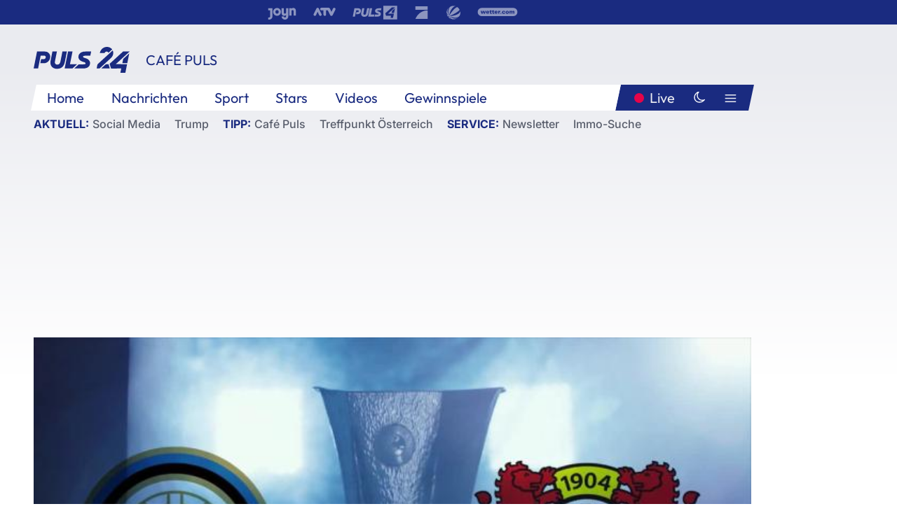

--- FILE ---
content_type: text/html; charset=utf-8
request_url: https://www.puls24.at/video/cafe-puls/europa-league-um-2015-uhr-auf-puls-4/v-c4rmwqek1arl
body_size: 18324
content:
<!DOCTYPE html><html lang="de"><head><meta charSet="utf-8"/><link href="/favicon.ico" rel="icon" type="image/x-icon"/><link href="/assets/apple-touch-icon-v2.png" rel="apple-touch-icon" sizes="180x180"/><link href="/assets/favicon-32x32-v2.png" rel="icon" sizes="32x32" type="image/png"/><link href="/assets/favicon-16x16-v2.png" rel="icon" sizes="16x16" type="image/png"/><link href="/assets/site.webmanifest" rel="manifest"/><link color="#1a2b80" href="/assets/safari-pinned-tab.svg" rel="mask-icon"/><meta content="#242468" media="(prefers-color-scheme: dark)" name="theme-color"/><meta content="PULS 24" name="apple-mobile-web-app-title"/><meta content="PULS 24" name="application-name"/><meta content="#1a2b80" name="msapplication-TileColor"/><meta content="/assets/browserconfig.xml" name="msapplication-config"/><meta content="initial-scale=1.0, width=device-width" name="viewport"/><title>Europa League um 20:15 Uhr auf PULS 4 | PULS 24</title><script type="application/ld+json">{"@context":"http://schema.org","@type":"VideoObject","name":"Europa League um 20:15 Uhr auf PULS 4","duration":"PT1M13S","contentUrl":"https://vas-v4.p7s1video.net/4.0/videositemap/geturl/v-c4rmwqek1arl","thumbnailUrl":"https://image.puls24.at/images/facebook/3682413/i-c4sxwx6yc5yx.jpg","uploadDate":"2020-08-10T03:56:03+02:00","mainEntityOfPage":"https://www.puls24.at/video/cafe-puls/europa-league-um-2015-uhr-auf-puls-4/v-c4rmwqek1arl","datePublished":"2020-08-10T05:30:00+02:00","dateModified":"2023-03-18T23:28:38+01:00","description":"Europa League um 20:15 Uhr auf PULS 4 ","author":{"@type":"Organization","name":"PULS 24","logo":{"@type":"ImageObject","height":80,"width":226,"url":"https://www.puls24.at/assets/p24_logo_2x.png","@context":"http://schema.org"},"url":"https://www.puls24.at","sameAs":["https://twitter.com/puls24news"]},"publisher":{"@type":"Organization","name":"PULS 24","logo":{"@type":"ImageObject","height":80,"width":226,"url":"https://www.puls24.at/assets/p24_logo_2x.png","@context":"http://schema.org"},"url":"https://www.puls24.at","sameAs":["https://twitter.com/puls24news"]}}</script><link href="https://www.puls24.at/video/cafe-puls/europa-league-um-2015-uhr-auf-puls-4/v-c4rmwqek1arl" rel="canonical"/><meta content="index, follow, max-image-preview:large, max-snippet:-1, max-video-preview:-1" name="robots"/><meta content="Europa League um 20:15 Uhr auf PULS 4 " name="description"/><meta content="video.other" property="og:type"/><meta content="Europa League um 20:15 Uhr auf PULS 4" property="og:title"/><meta content="Europa League um 20:15 Uhr auf PULS 4 " property="og:description"/><meta content="https://www.puls24.at/video/cafe-puls/europa-league-um-2015-uhr-auf-puls-4/v-c4rmwqek1arl" property="og:url"/><meta content="798615617162991" property="fb:app_id"/><meta content="@puls24news" name="twitter:site"/><meta content="https://image.puls24.at/images/facebook/3682413/i-c4sxwx6yc5yx.jpg" property="og:image"/><meta content="1200" property="og:image:width"/><meta content="675" property="og:image:height"/><meta content="summary_large_image" name="twitter:card"/><meta name="next-head-count" content="28"/><link rel="preload" href="/_next/static/css/f0c4e0164570fb15.css" as="style"/><link rel="stylesheet" href="/_next/static/css/f0c4e0164570fb15.css" data-n-g=""/><link rel="preload" href="/_next/static/css/af2ae4b2ec99296d.css" as="style"/><link rel="stylesheet" href="/_next/static/css/af2ae4b2ec99296d.css" data-n-p=""/><link rel="preload" href="/_next/static/css/a615e9fda0b92a85.css" as="style"/><link rel="stylesheet" href="/_next/static/css/a615e9fda0b92a85.css"/><noscript data-n-css=""></noscript><script defer="" nomodule="" src="/_next/static/chunks/polyfills-c67a75d1b6f99dc8.js"></script><script src="/assets/theme.js" defer="" data-nscript="beforeInteractive"></script><script defer="" src="/_next/static/chunks/7437.01c35fd97998677c.js"></script><script defer="" src="/_next/static/chunks/6322.04297652ae421f13.js"></script><script defer="" src="/_next/static/chunks/2700.135492ced8522798.js"></script><script src="/_next/static/chunks/webpack-caca2d3448cb8e5c.js" defer=""></script><script src="/_next/static/chunks/framework-5036d8309b3aed64.js" defer=""></script><script src="/_next/static/chunks/main-61f7e8c67e7b7b78.js" defer=""></script><script src="/_next/static/chunks/pages/_app-3b0ac373400c0661.js" defer=""></script><script src="/_next/static/chunks/6975-83c291e5bf4c6400.js" defer=""></script><script src="/_next/static/chunks/pages/index-76ed569e26f1acb1.js" defer=""></script><script src="/_next/static/2aJYX8MsLXux0_DyplsRp/_buildManifest.js" defer=""></script><script src="/_next/static/2aJYX8MsLXux0_DyplsRp/_ssgManifest.js" defer=""></script></head><body><a class="skip-main" href="#main-content">Direkt zum Inhalt</a><div id="__next"><cmp-banner blurred="true" initiallyHidden="true" tabIndex="-1" role="alert" aria-live="polite"></cmp-banner><div class="styles_stickyPlayerWrapper__r_1Pl" data-active="false"><div class="styles_stickyPlayer__okfg0"><div id="video-frame-sticky"></div></div></div><div class="styles_superbar__EncXb"><div class="container"><div class="styles_wrapper__uuVhE"><a aria-label="Joyn" class="styles_link__IjOgD" href="https://www.joyn.at" rel="noopener noreferrer" target="_blank"><svg class="styles_logo__aAK3c"><title>Joyn</title><use xlink:href="/assets/icons/sprite.svg?v=78d7ae21d4b65b38dc73e1b13cba335105e3f698#logo-joyn"></use></svg></a><a aria-label="ATV" class="styles_link__IjOgD" href="https://www.atv.at" rel="noopener noreferrer" target="_blank"><svg class="styles_logo__aAK3c"><title>ATV</title><use xlink:href="/assets/icons/sprite.svg?v=78d7ae21d4b65b38dc73e1b13cba335105e3f698#logo-atv"></use></svg></a><a aria-label="Puls 4" class="styles_link__IjOgD" href="https://www.puls4.com" rel="noopener noreferrer" target="_blank"><svg class="styles_logo__aAK3c"><title>Puls 4</title><use xlink:href="/assets/icons/sprite.svg?v=78d7ae21d4b65b38dc73e1b13cba335105e3f698#logo-puls4"></use></svg></a><a aria-label="ProSieben" class="styles_link__IjOgD" href="https://www.prosieben.at" rel="noopener noreferrer" target="_blank"><svg class="styles_logo__aAK3c"><title>ProSieben</title><use xlink:href="/assets/icons/sprite.svg?v=78d7ae21d4b65b38dc73e1b13cba335105e3f698#logo-prosieben"></use></svg></a><a aria-label="SAT.1" class="styles_link__IjOgD" href="https://www.sat1.at/" rel="noopener noreferrer" target="_blank"><svg class="styles_logo__aAK3c"><title>SAT.1</title><use xlink:href="/assets/icons/sprite.svg?v=78d7ae21d4b65b38dc73e1b13cba335105e3f698#logo-sat1-ball"></use></svg></a><a aria-label="wetter.com" class="styles_link__IjOgD" href="https://www.wetter.com" rel="noopener noreferrer" target="_blank"><svg class="styles_logo__aAK3c"><title>wetter.com</title><use xlink:href="/assets/icons/sprite.svg?v=78d7ae21d4b65b38dc73e1b13cba335105e3f698#logo-wettercom"></use></svg></a></div></div></div><nav class="styles_navigation__yknRO"><div aria-hidden="false"><div class="styles_navbar__ZdIwr"><button aria-label="Puls24.at Live" class="styles_live__l7YbK" type="button">PULS 24 Live</button><button aria-expanded="false" aria-label="Hauptmenü" class="styles_menu__X4obk" type="button"><svg><title>Menu</title><use xlink:href="/assets/icons/sprite.svg?v=78d7ae21d4b65b38dc73e1b13cba335105e3f698#menu"></use></svg></button></div><div class="styles_header__hKahj"><div class="styles_banner__SNvGE container"><a class="styles_logo__sONaQ" href="/"><svg><title>puls24.at</title><use xlink:href="/assets/icons/sprite.svg?v=78d7ae21d4b65b38dc73e1b13cba335105e3f698#logo"></use></svg></a><span class="styles_category__ckXwd">Café Puls</span><button aria-label="Dunkler Modus" aria-pressed="false" class="styles_themeToggle__SjQjU styles_isToggle__KxFmS styles_themeMobile__B0y71" type="button"><svg aria-hidden="true" class="styles_themeLight__yCsZK"><use xlink:href="/assets/icons/sprite.svg?v=78d7ae21d4b65b38dc73e1b13cba335105e3f698#sun"></use></svg><svg aria-hidden="true" class="styles_themeDark__aCE8K"><use xlink:href="/assets/icons/sprite.svg?v=78d7ae21d4b65b38dc73e1b13cba335105e3f698#moon"></use></svg></button></div><div class="styles_linksWrapper__zjmXn"><div class="styles_linksContainer__TLzTF  container"><ul class="styles_links__rOaF9"><li><a class="styles_link__847Jt" lang="en-us" href="https://www.puls24.at/">Home</a></li><li><a class="styles_link__847Jt" href="/news">Nachrichten</a></li><li><a class="styles_link__847Jt" href="/sport">Sport</a></li><li><a class="styles_link__847Jt" href="/entertainment">Stars</a></li><li><a class="styles_link__847Jt" href="https://www.puls24.at/videos">Videos</a></li><li><a class="styles_link__847Jt" href="https://www.puls24.at/gewinnarena">Gewinnspiele</a></li></ul><div class="styles_linksDesktop__aPpdV"><a aria-label="Puls24.at Live" class="styles_liveDesktop__nRj89" type="button" href="/live">Live</a><button aria-label="Dunkler Modus" aria-pressed="false" class="styles_themeToggle__SjQjU styles_isButton__Ft5wC styles_themeDesktop__MISTh" type="button"><svg aria-hidden="true" class="styles_themeDark__aCE8K"><use xlink:href="/assets/icons/sprite.svg?v=78d7ae21d4b65b38dc73e1b13cba335105e3f698#moon"></use></svg></button><button aria-expanded="false" aria-label="Hauptmenü" class="styles_menuDesktop__yW8r4" type="button"><svg><title>Menu</title><use xlink:href="/assets/icons/sprite.svg?v=78d7ae21d4b65b38dc73e1b13cba335105e3f698#menu"></use></svg></button></div></div></div><ul class="styles_lines__AWsDT container"><li><span class="styles_lineTopic__CPLip">Aktuell</span><a class="styles_lineAnchor__i7Ma7" href="https://www.puls24.at/social-media">Social Media</a><a class="styles_lineAnchor__i7Ma7" href="https://www.puls24.at/donald-trump">Trump</a></li><li><span class="styles_lineTopic__CPLip">Tipp</span><a class="styles_lineAnchor__i7Ma7" href="https://www.puls24.at/cafe-puls">Café Puls</a><a class="styles_lineAnchor__i7Ma7" href="https://www.puls24.at/treffpunkt-oesterreich">Treffpunkt Österreich</a></li><li><span class="styles_lineTopic__CPLip">Service</span><a class="styles_lineAnchor__i7Ma7" href="https://www.puls24.at/newsletter">Newsletter</a><a class="styles_lineAnchor__i7Ma7" href="https://immo.puls24.at/de/immobilien-suche">Immo-Suche</a></li></ul></div></div></nav><div aria-hidden="false"><div class="fullbanner-wrapper layout-media"><div class="container"><div class="row"><div class="col-12"></div></div></div></div><main class="main layout-media" id="main-content"><div class="container main-content"><section class="section row"><div class="region region-index-0 col-12 col-lg-12"><article class="article video-article" data-io-article-url="https://www.puls24.at/video/cafe-puls/europa-league-um-2015-uhr-auf-puls-4/v-c4rmwqek1arl"><figure class="lead has-video"><div class="oasis-player content-type-Clip"><div class="video-frame" id="video-frame-v-c4rmwqek1arl" style="background-image:url(https://image.puls24.at/images/hera_xlarge/3682413/i-c4sxwx6yc5yx.jpg)"></div></div></figure><div class="article-background"><header class="gray-overlay"><div class="breadcrumb-navigation"><div class="breadcrumb-navigation__widget"><a class="category" href="/cafe-puls">Café Puls</a></div></div><h1>Europa League um 20:15 Uhr auf PULS 4</h1></header><div class="content"><p class="teaser-text">Europa League um 20:15 Uhr auf PULS 4 </p></div><footer><div class="share-buttons-bottom"><div aria-label="Artikel teilen" class="social-button-group" role="group"><a aria-label="Share on facebook" data-social-provider="facebook" href="https://www.facebook.com/sharer/sharer.php?u=https://www.puls24.at/video/cafe-puls/europa-league-um-2015-uhr-auf-puls-4/v-c4rmwqek1arl" rel="noopener noreferrer" target="_blank"><svg class="social-icon"><title>facebook</title><use xlink:href="/assets/icons/sprite.svg?v=78d7ae21d4b65b38dc73e1b13cba335105e3f698#facebook"></use></svg> <!-- -->teilen</a><a aria-label="Share on linkedin" data-social-provider="linkedin" href="https://www.linkedin.com/shareArticle?mini=true&amp;url=https://www.puls24.at/video/cafe-puls/europa-league-um-2015-uhr-auf-puls-4/v-c4rmwqek1arl" rel="noopener noreferrer" target="_blank"><svg class="social-icon"><title>linkedin</title><use xlink:href="/assets/icons/sprite.svg?v=78d7ae21d4b65b38dc73e1b13cba335105e3f698#linkedin"></use></svg> <!-- -->teilen</a><a aria-label="Share on twitter" data-social-provider="twitter" href="https://twitter.com/intent/tweet?via=puls24news&amp;text=https://www.puls24.at/video/cafe-puls/europa-league-um-2015-uhr-auf-puls-4/v-c4rmwqek1arl" rel="noopener noreferrer" target="_blank"><svg class="social-icon"><title>twitter</title><use xlink:href="/assets/icons/sprite.svg?v=78d7ae21d4b65b38dc73e1b13cba335105e3f698#twitter"></use></svg> <!-- -->teilen</a><a aria-label="Share on bluesky" data-social-provider="bluesky" href="https://bsky.app/intent/compose?text=https://www.puls24.at/video/cafe-puls/europa-league-um-2015-uhr-auf-puls-4/v-c4rmwqek1arl" rel="noopener noreferrer" target="_blank"><svg class="social-icon"><title>bluesky</title><use xlink:href="/assets/icons/sprite.svg?v=78d7ae21d4b65b38dc73e1b13cba335105e3f698#bluesky"></use></svg> <!-- -->teilen</a><a aria-label="Teilen" class="" href="#" role="button"><svg class="social-icon"><title>share</title><use xlink:href="/assets/icons/sprite.svg?v=78d7ae21d4b65b38dc73e1b13cba335105e3f698#share"></use></svg> <!-- -->Link kopieren</a></div></div></footer></div></article></div></section><section class="section row"><div class="region region-index-0 col-12 col-lg-12"><div class="styles_teaserSliderDesktop__sWQqO"><div class="lazyload-wrapper "><div style="height:100%" class="lazyload-placeholder"></div></div></div><div class="styles_teaserSliderMobile__pISnN"><div class="lazyload-wrapper "><div style="height:100%" class="lazyload-placeholder"></div></div></div></div></section><section class="section row"><div class="region region-index-0 col-12 col-lg-12"></div></section><section class="section row"><div class="region region-index-0 col-12 col-lg-12"><div class="styles_container__ltxko"><h3 class="component-title col-sm-12"><a class="teaser-anchor" href="/">PULS 24 Archiv</a></h3><ul class="styles_items__4eNH5"><li><div class="styles_item__SLCqq"><svg><use xlink:href="/assets/icons/sprite.svg?v=78d7ae21d4b65b38dc73e1b13cba335105e3f698#arrow-right-red"></use></svg><a class="styles_link__2NGnz" href="/news/chronik/22-tonnen-kaese-bei-lkw-brand-in-der-steiermark-vernichtet/387259">22 Tonnen Käse bei Lkw-Brand in der Steiermark vernichtet</a></div></li><li><div class="styles_item__SLCqq"><svg><use xlink:href="/assets/icons/sprite.svg?v=78d7ae21d4b65b38dc73e1b13cba335105e3f698#arrow-right-red"></use></svg><a class="styles_link__2NGnz" href="/video/cafe-puls/krampuslauf-spass-oder-ernst/v0gww976z7l86">Krampuslauf: Spaß oder Ernst?</a></div></li><li><div class="styles_item__SLCqq"><svg><use xlink:href="/assets/icons/sprite.svg?v=78d7ae21d4b65b38dc73e1b13cba335105e3f698#arrow-right-red"></use></svg><a class="styles_link__2NGnz" href="/news/wirtschaft/nike-gibt-angestellten-extra-urlaub-gegen-corona-stress/242859">Nike gibt Angestellten Extra-Urlaub gegen Corona-Stress</a></div></li><li><div class="styles_item__SLCqq"><svg><use xlink:href="/assets/icons/sprite.svg?v=78d7ae21d4b65b38dc73e1b13cba335105e3f698#arrow-right-red"></use></svg><a class="styles_link__2NGnz" href="/news/wirtschaft/vorarlberger-illwerke-vkw-senken-strompreis-um-3-cent/301571">Vorarlberger illwerke vkw senken Strompreis um 3 Cent</a></div></li><li><div class="styles_item__SLCqq"><svg><use xlink:href="/assets/icons/sprite.svg?v=78d7ae21d4b65b38dc73e1b13cba335105e3f698#arrow-right-red"></use></svg><a class="styles_link__2NGnz" href="/video/puls-24/so-laeuft-der-schulalltag-im-zweiten-lockdown/v-c7bh758oml0h">So läuft der Schulalltag im zweiten Lockdown</a></div></li></ul></div></div></section><div class="sticky-sky-wrapper"></div></div></main><footer class="footer menu-expanded"><div class="container"><div class="row"><div class="col-lg-12"><div class="row"><div class="col-lg-3 logo-group"><a href="/"><svg class="logo"><title>Home</title><use xlink:href="/assets/icons/sprite.svg?v=78d7ae21d4b65b38dc73e1b13cba335105e3f698#logo"></use></svg></a><span class="copyright">2026<!-- --> © PULS 4 TV GmbH &amp; Co KG</span><div class="funding">Diese Website wird unterstützt durch Mittel aus den kulturellen Einrichtungen der Verwertungsgesellschaft Rundfunk.</div><span class="links"><a href="/datenschutz">Datenschutz</a>, <a href="/anb">ANB</a>, <a href="/impressum">Impressum</a></span><div aria-label="Soziale Medien Links" class="social-button-group" role="group"><a aria-label="Share on twitter" data-social-provider="twitter" href="https://twitter.com/puls24news" rel="noopener noreferrer" target="_blank"><svg class="social-icon"><title>twitter</title><use xlink:href="/assets/icons/sprite.svg?v=78d7ae21d4b65b38dc73e1b13cba335105e3f698#twitter"></use></svg> </a><a aria-label="Share on instagram" data-social-provider="instagram" href="https://www.instagram.com/puls24news/" rel="noopener noreferrer" target="_blank"><svg class="social-icon"><title>instagram</title><use xlink:href="/assets/icons/sprite.svg?v=78d7ae21d4b65b38dc73e1b13cba335105e3f698#instagram"></use></svg> </a><a aria-label="Share on facebook" data-social-provider="facebook" href="https://www.facebook.com/puls24news" rel="noopener noreferrer" target="_blank"><svg class="social-icon"><title>facebook</title><use xlink:href="/assets/icons/sprite.svg?v=78d7ae21d4b65b38dc73e1b13cba335105e3f698#facebook"></use></svg> </a><a aria-label="Share on tiktok" data-social-provider="tiktok" href="https://www.tiktok.com/@puls24news" rel="noopener noreferrer" target="_blank"><svg class="social-icon"><title>tiktok</title><use xlink:href="/assets/icons/sprite.svg?v=78d7ae21d4b65b38dc73e1b13cba335105e3f698#tiktok"></use></svg> </a><a aria-label="Share on bluesky" data-social-provider="bluesky" href="https://bsky.app/profile/puls24.at" rel="noopener noreferrer" target="_blank"><svg class="social-icon"><title>bluesky</title><use xlink:href="/assets/icons/sprite.svg?v=78d7ae21d4b65b38dc73e1b13cba335105e3f698#bluesky"></use></svg> </a></div></div><div class="col-lg-7 ml-lg-5"><nav class="navigation"><ul><li><h4>Service</h4><ul><li><a class="" title="ANB" href="/anb">ANB</a></li><li><a class="" title="App" href="/app">App</a></li><li><a class="" href="https://www.prosiebensat1.com/investor-relations/corporate-governance/compliance" rel="noopener" target="_blank" title="Compliance">Compliance</a></li><li><a class="" title="Cookie Hinweise" href="/cookies">Cookie Hinweise</a></li><li><a class="" title="Datenschutz" href="/datenschutz">Datenschutz</a></li><li><a class="" href="https://www.puls24.at/datenschutzhinweise-social-media" rel="noopener" target="_blank" title="Datenschutz Social Media">Datenschutz Social Media</a></li><li><a class="" href="https://www.puls24.at/service/barrierefreie-inhalte-aktionsplan/255811" rel="noopener" target="_blank" title="Aktionsplan barrierefreie Inhalte">Aktionsplan barrierefreie Inhalte</a></li><li><a class="" href="https://static.puls24.at/download/Barrierefreiheit_Jahresbericht_PULS%2024_2023.pdf" rel="noopener" target="_blank" title="Barrierefreiheit – Jahresbericht 2023">Barrierefreiheit – Jahresbericht 2023</a></li><li><a class="" href="https://www.puls24.at/service/jugendschutz/255134" rel="noopener" target="_blank" title="Jugendschutz">Jugendschutz</a></li><li><a class="" title="Impressum" href="/impressum">Impressum</a></li><li><a class="" title="Kontakt" href="/kontakt">Kontakt</a></li><li><a class="" title="Newsletter" href="/newsletter">Newsletter</a></li><li><a class="" title="Push-Mitteilungen" href="/service/push-mitteilungen">Push-Mitteilungen</a></li><li><a class="" title="Senderempfang" href="/senderempfang">Senderempfang</a></li><li><a class="" title="Teilnahmebedingungen" href="/teilnahmebedingungen">Teilnahmebedingungen</a></li></ul></li><li><h4>PULS 24</h4><ul><li><a class="" title="Live" href="/live">Live</a></li><li><a class="" title="News" href="/news">News</a></li><li><a class="" title="Clips" href="/clips">Clips</a></li><li><a class="" title="Talks" href="/talks">Talks</a></li><li><a class="" title="Ganze Folgen" href="/ganze-folgen">Ganze Folgen</a></li><li><a class="" title="Podcasts" href="/podcast">Podcasts</a></li><li><a class="" href="https://immo.puls24.at/de/immobilien-suche" rel="noopener" target="_blank" title="Immobiliensuche">Immobiliensuche</a></li></ul></li><li><h4>Netzwerk</h4><ul><li><a class="" href="https://www.puls4.com/" rel="noopener" target="_blank" title="PULS 4">PULS 4</a></li><li><a class="" href="https://www.atv.at/" rel="noopener" target="_blank" title="ATV">ATV</a></li><li><a class="" href="https://www.joyn.at/" rel="noopener" target="_blank" title="Joyn">Joyn</a></li><li><a class="" href="https://www.prosieben.at/" rel="noopener" target="_blank" title="ProSieben Austria">ProSieben Austria</a></li><li><a class="" href="https://www.kabeleins.at/" rel="noopener" target="_blank" title="kabel eins Austria">kabel eins Austria</a></li><li><a class="" href="https://www.sat1.at/" rel="noopener" target="_blank" title="SAT.1 Österreich">SAT.1 Österreich</a></li><li><a class="" href="https://www.sixx.at/" rel="noopener" target="_blank" title="sixx Austria">sixx Austria</a></li><li><a class="" href="https://www.prosiebenmaxx.at/" rel="noopener" target="_blank" title="ProSieben MAXX Austria">ProSieben MAXX Austria</a></li><li><a class="" href="https://www.kabeleinsdoku.at/" rel="noopener" target="_blank" title="kabel eins Doku Austria">kabel eins Doku Austria</a></li><li><a class="" href="https://www.sat1gold.at/" rel="noopener" target="_blank" title="SAT.1 GOLD Österreich">SAT.1 GOLD Österreich</a></li><li><a class="" href="https://4gamechangers.io/" rel="noopener" target="_blank" title="4GAMECHANGERS">4GAMECHANGERS</a></li></ul></li></ul></nav></div></div></div></div></div><div class="expand-menu"><button aria-label="Expand / Collapse" type="button"><svg><title>Expand / Collapse</title><use xlink:href="/assets/icons/sprite.svg?v=78d7ae21d4b65b38dc73e1b13cba335105e3f698#chevron-down"></use></svg></button></div></footer></div></div><script id="__NEXT_DATA__" type="application/json">{"props":{"pageProps":{"route":{"type":"content","status":200,"title":"Europa League um 20:15 Uhr auf PULS 4 | PULS 24","meta":{"coralContext":{"screenName":"Video Detail","publishedAt":1597030200,"headline":"Europa League um 20:15 Uhr auf PULS 4","hasEmbeddedVideo":true,"pageType":"video","tags":[],"formatTitle":"Café Puls","contentTitle":"Video Detail | Europa League um 20:15 Uhr auf PULS 4","marketingCategory":"RedCont/Nachrichten/Nachrichtenueberblick"},"ioConfig":{"page_url":"https://www.puls24.at/video/cafe-puls/europa-league-um-2015-uhr-auf-puls-4/v-c4rmwqek1arl","page_url_canonical":"https://www.puls24.at/video/cafe-puls/europa-league-um-2015-uhr-auf-puls-4/v-c4rmwqek1arl","page_title":"Europa League um 20:15 Uhr auf PULS 4","page_type":"article","page_language":"de","tags":[],"article_categories":[],"article_subcategories":["Café Puls"],"article_type":"Video","article_publication_date":"Mon, 10 Aug 20 05:30:00 +0200"},"jsonLD":[{"@context":"http://schema.org","@type":"VideoObject","name":"Europa League um 20:15 Uhr auf PULS 4","duration":"PT1M13S","contentUrl":"https://vas-v4.p7s1video.net/4.0/videositemap/geturl/v-c4rmwqek1arl","thumbnailUrl":"https://image.puls24.at/images/facebook/3682413/i-c4sxwx6yc5yx.jpg","uploadDate":"2020-08-10T03:56:03+02:00","mainEntityOfPage":"https://www.puls24.at/video/cafe-puls/europa-league-um-2015-uhr-auf-puls-4/v-c4rmwqek1arl","datePublished":"2020-08-10T05:30:00+02:00","dateModified":"2023-03-18T23:28:38+01:00","description":"Europa League um 20:15 Uhr auf PULS 4 ","author":{"@type":"Organization","name":"PULS 24","logo":{"@type":"ImageObject","height":80,"width":226,"url":"https://www.puls24.at/assets/p24_logo_2x.png","@context":"http://schema.org"},"url":"https://www.puls24.at","sameAs":["https://twitter.com/puls24news"]},"publisher":{"@type":"Organization","name":"PULS 24","logo":{"@type":"ImageObject","height":80,"width":226,"url":"https://www.puls24.at/assets/p24_logo_2x.png","@context":"http://schema.org"},"url":"https://www.puls24.at","sameAs":["https://twitter.com/puls24news"]}}],"linkTags":[{"rel":"canonical","href":"https://www.puls24.at/video/cafe-puls/europa-league-um-2015-uhr-auf-puls-4/v-c4rmwqek1arl"}],"metaTags":[{"name":"robots","content":"index, follow, max-image-preview:large, max-snippet:-1, max-video-preview:-1"},{"name":"description","content":"Europa League um 20:15 Uhr auf PULS 4 "},{"property":"og:type","content":"video.other"},{"property":"og:title","content":"Europa League um 20:15 Uhr auf PULS 4"},{"property":"og:description","content":"Europa League um 20:15 Uhr auf PULS 4 "},{"property":"og:url","content":"https://www.puls24.at/video/cafe-puls/europa-league-um-2015-uhr-auf-puls-4/v-c4rmwqek1arl"},{"property":"fb:app_id","content":"798615617162991"},{"name":"twitter:site","content":"@puls24news"},{"property":"og:image","content":"https://image.puls24.at/images/facebook/3682413/i-c4sxwx6yc5yx.jpg"},{"property":"og:image:width","content":"1200"},{"property":"og:image:height","content":"675"},{"name":"twitter:card","content":"summary_large_image"}],"somtag":{"enabled":true,"slots":{"desktop":[],"mobile":["rectangle1"]},"taxonomy":["other","cafe-puls"]},"subtitle":"Café Puls"},"layout":"media","sections":[{"type":"default","columnWidths":"12","regions":[{"components":[{"id":"363526","teaserMedia":{"id":"363526","image":{"fid":"3682413","filename":"i-c4sxwx6yc5yx.jpg","url":"/images/large/3682413/i-c4sxwx6yc5yx.jpg","uri":"public://media/image/2023/03/18/i-c4sxwx6yc5yx.jpg","alt":"","title":"","width":1280,"height":720,"source":"","credits":"","copyright":"","description":"","length":57110,"type":"image/jpeg"},"video":{"broadcastPublisher":"","buzzContent":false,"contentType":"Clip","duration":73,"episodePartName":"Café Puls mit PULS 4 News 10.08.2020 – rechtefrei ","episodePromamsId":"6247820","id":"v-c4rmwqek1arl","isWebExclusive":false,"overlayOffsets":[],"seasonId":"6247207","showProductPlacement":false,"sourceCompany":"PULS 24","title":"Europa League um 20:15 Uhr auf PULS 4","tvShowId":"6831059","tvShowTitle":"Café PULS","upc":"v-c4rmwqek1arl","taxonomy":["other","cafe-puls"]}},"timestamp":1597030200,"breadcrumbs":{"links":[{"id":null,"title":"Café Puls","link":"/cafe-puls"}]},"showInfo":true,"title":"Europa League um 20:15 Uhr auf PULS 4","url":"https://www.puls24.at/video/cafe-puls/europa-league-um-2015-uhr-auf-puls-4/v-c4rmwqek1arl","description":"Europa League um 20:15 Uhr auf PULS 4 ","taxonomy":["other","cafe-puls"],"type":"video"},{"id":"a7c23163-1e5a-4a12-a756-31656826386e","slot":"rectangle1","display":["mobile"],"type":"somtag"}],"position":1,"tagName":"div"}]},{"type":"default","columnWidths":"12","regions":[{"components":[{"id":"ffcf0296-57c0-46f0-bade-f751b8f56590","type":"outbrainWidget","src":"","template":"AT_puls24.at","widgetId":"AR_2"},{"id":"a13182ba-ada4-417a-9ac6-8a6d558b06a6","size":"large","teasers":[{"id":"10911021","title":"Auf den Bob(sch): Chris Stephan trifft Nachwuchs-Olympiahoffnung im Bobfahren","url":"/video/cafe-puls/auf-den-bobsch-chris-stephan-trifft-nachwuchs-olympiahoffnung-im-bobfahren/vcq5okeiu7kff","updated":1770105860,"image":{"fid":"11691876","filename":"i_zj8w65yxsqv8.jpg","url":"/images/large/11691876/i_zj8w65yxsqv8.jpg","uri":"public://media/image/2026/02/03/i_zj8w65yxsqv8_0.jpg","alt":"","title":"","width":1920,"height":1080,"source":"","credits":"","copyright":"","description":"","length":2115392,"type":"image/jpeg"},"live":false,"advertorial":false,"hasVideo":true,"videoDuration":"05:03","formatId":"93","format":"Café Puls","screenName":"Video Detail","lanePosition":"1"},{"id":"10910994","title":"100 Jahre jung – Das Geheimnis von Sibylla \u0026 Sepperl","url":"/video/cafe-puls/100-jahre-jung-das-geheimnis-von-sibylla-sepperl/vztus70i6931a","updated":1770105680,"image":{"fid":"11691870","filename":"i_h8dhw25rmsue.jpg","url":"/images/large/11691870/i_h8dhw25rmsue.jpg","uri":"public://media/image/2026/02/03/i_h8dhw25rmsue_0.jpg","alt":"","title":"","width":1280,"height":720,"source":"","credits":"","copyright":"","description":"","length":1608590,"type":"image/jpeg"},"live":false,"advertorial":false,"hasVideo":true,"videoDuration":"07:10","formatId":"93","format":"Café Puls","screenName":"Video Detail","lanePosition":"1"},{"id":"10911018","title":"Buchtalk vom 03.02.2026","url":"/video/cafe-puls/buchtalk-vom-03022026/vbilt13tmjkkf","updated":1770105440,"image":{"fid":"11691840","filename":"i_2hs3z3f1npjn.jpg","url":"/images/large/11691840/i_2hs3z3f1npjn.jpg","uri":"public://media/image/2026/02/03/i_2hs3z3f1npjn.jpg","alt":"","title":"","width":1280,"height":720,"source":"","credits":"","copyright":"","description":"","length":1533313,"type":"image/jpeg"},"live":false,"advertorial":false,"hasVideo":true,"videoDuration":"04:00","formatId":"93","format":"Café Puls","screenName":"Video Detail","lanePosition":"1"},{"id":"10910991","title":"Nachtschicht auf der Schmittenhöhe: 21 Pistenbullys arbeiten hier auf Hochtouren","url":"/video/cafe-puls/nachtschicht-auf-der-schmittenhoehe-21-pistenbullys-arbeiten-hier-auf-hochtouren/v1oackqtpjuhy","updated":1770105260,"image":{"fid":"11691822","filename":"i_eec83bdsgxu3.jpg","url":"/images/large/11691822/i_eec83bdsgxu3.jpg","uri":"public://media/image/2026/02/03/i_eec83bdsgxu3_0.jpg","alt":"","title":"","width":1280,"height":720,"source":"","credits":"","copyright":"","description":"","length":1474709,"type":"image/jpeg"},"live":false,"advertorial":false,"hasVideo":true,"videoDuration":"03:43","formatId":"93","format":"Café Puls","screenName":"Video Detail","lanePosition":"1"},{"id":"10910988","title":"Gefahr kritischer Journalismus? Heute in “Breaking Media”","url":"/video/cafe-puls/gefahr-kritischer-journalismus-heute-in-breaking-media/vljdkhtfxpltw","updated":1770104960,"image":{"fid":"11691807","filename":"i_s2boe5dr105j.jpg","url":"/images/large/11691807/i_s2boe5dr105j.jpg","uri":"public://media/image/2026/02/03/i_s2boe5dr105j.jpg","alt":"","title":"","width":1280,"height":720,"source":"","credits":"","copyright":"","description":"","length":1314902,"type":"image/jpeg"},"live":false,"advertorial":false,"hasVideo":true,"videoDuration":"01:05","formatId":"93","format":"Café Puls","screenName":"Video Detail","lanePosition":"1"},{"id":"10905381","title":"Osten VS. Westen: Warum nur eine Seite Österreichs Sonne abkriegt","url":"/video/cafe-puls/osten-vs-westen-warum-nur-eine-seite-oesterreichs-sonne-abkriegt/v0kqolkalrriw","updated":1770019640,"image":{"fid":"11685984","filename":"i_f7z1cbezsj3m.jpg","url":"/images/large/11685984/i_f7z1cbezsj3m.jpg","uri":"public://media/image/2026/02/02/i_f7z1cbezsj3m_0.jpg","alt":"","title":"","width":1280,"height":720,"source":"","credits":"","copyright":"","description":"","length":1486572,"type":"image/jpeg"},"live":false,"advertorial":false,"hasVideo":true,"videoDuration":"06:13","formatId":"93","format":"Café Puls","screenName":"Video Detail","lanePosition":"1"},{"id":"10905378","title":"Langlebigkeit in Österreich – warum wir alt, aber meist auch krank werden","url":"/video/cafe-puls/langlebigkeit-in-oesterreich-warum-wir-alt-aber-meist-auch-krank-werden/vr9vqkmyo7cx1","updated":1770019520,"image":{"fid":"11685972","filename":"i_ruv0b8hj5zfa.jpg","url":"/images/large/11685972/i_ruv0b8hj5zfa.jpg","uri":"public://media/image/2026/02/02/i_ruv0b8hj5zfa_0.jpg","alt":"","title":"","width":1280,"height":720,"source":"","credits":"","copyright":"","description":"","length":1641374,"type":"image/jpeg"},"live":false,"advertorial":false,"hasVideo":true,"videoDuration":"06:50","formatId":"93","format":"Café Puls","screenName":"Video Detail","lanePosition":"1"},{"id":"10905384","title":"Landesschulsprecherin sagt an: SO sieht die Schule von Morgen aus","url":"/video/cafe-puls/landesschulsprecherin-sagt-an-so-sieht-die-schule-von-morgen-aus/vqc1qtvw2r264","updated":1770019400,"image":{"fid":"11685963","filename":"i_bhttyrdsbnua.jpg","url":"/images/large/11685963/i_bhttyrdsbnua.jpg","uri":"public://media/image/2026/02/02/i_bhttyrdsbnua_0.jpg","alt":"","title":"","width":1280,"height":720,"source":"","credits":"","copyright":"","description":"","length":1764008,"type":"image/jpeg"},"live":false,"advertorial":false,"hasVideo":true,"videoDuration":"03:45","formatId":"93","format":"Café Puls","screenName":"Video Detail","lanePosition":"1"},{"id":"10905375","title":"Kritik an USA: Droht jetzt ein WM-Boykott?","url":"/video/cafe-puls/kritik-an-usa-droht-jetzt-ein-wm-boykott/vefbaz18rctef","updated":1770019220,"image":{"fid":"11685954","filename":"i_9aon5xagckbd.jpg","url":"/images/large/11685954/i_9aon5xagckbd.jpg","uri":"public://media/image/2026/02/02/i_9aon5xagckbd_0.jpg","alt":"","title":"","width":1280,"height":720,"source":"","credits":"","copyright":"","description":"","length":1243306,"type":"image/jpeg"},"live":false,"advertorial":false,"hasVideo":true,"videoDuration":"03:47","formatId":"93","format":"Café Puls","screenName":"Video Detail","lanePosition":"1"},{"id":"10905366","title":"Werte, Haltung, Glaubwürdigkeit: darauf setzen heimische Marken","url":"/video/cafe-puls/werte-haltung-glaubwuerdigkeit-darauf-setzen-heimische-marken/vpuryw6kutuk2","updated":1770019160,"image":{"fid":"11685948","filename":"i_d4jwc55jcv2g.jpg","url":"/images/large/11685948/i_d4jwc55jcv2g.jpg","uri":"public://media/image/2026/02/02/i_d4jwc55jcv2g_0.jpg","alt":"","title":"","width":1280,"height":720,"source":"","credits":"","copyright":"","description":"","length":1854987,"type":"image/jpeg"},"live":false,"advertorial":false,"hasVideo":true,"videoDuration":"02:39","formatId":"93","format":"Café Puls","screenName":"Video Detail","lanePosition":"1"},{"id":"10905369","title":"Forderung: KI statt Latein im Schulunterricht?","url":"/video/cafe-puls/forderung-ki-statt-latein-im-schulunterricht/v1isugov1ftuy","updated":1770019160,"image":{"fid":"11685951","filename":"i_iz6weetg5x4t.jpg","url":"/images/large/11685951/i_iz6weetg5x4t.jpg","uri":"public://media/image/2026/02/02/i_iz6weetg5x4t_0.jpg","alt":"","title":"","width":1280,"height":720,"source":"","credits":"","copyright":"","description":"","length":742661,"type":"image/jpeg"},"live":false,"advertorial":false,"hasVideo":true,"videoDuration":"02:39","formatId":"93","format":"Café Puls","screenName":"Video Detail","lanePosition":"1"},{"id":"10877328","title":"Aliens, Michael Jackson \u0026 Avengers: Die Kino-Highligths 2026","url":"/video/cafe-puls/aliens-michael-jackson-avengers-die-kino-highligths-2026/vz93stwd1xiir","updated":1769929200,"image":{"fid":"11657838","filename":"i_v3csls2jfz8j.jpg","url":"/images/large/11657838/i_v3csls2jfz8j.jpg","uri":"public://media/image/2026/01/30/i_v3csls2jfz8j_0.jpg","alt":"","title":"","width":1280,"height":720,"source":"","credits":"","copyright":"","description":"","length":936772,"type":"image/jpeg"},"live":false,"advertorial":false,"hasVideo":true,"videoDuration":"07:00","formatId":"93","format":"Café Puls","screenName":"Video Detail","lanePosition":"1"}],"title":"Mehr Café Puls","type":"teaserCarousel"}],"position":1,"tagName":"div"}]},{"type":"default","columnWidths":"12","regions":[{"components":[{"id":"9a3e3570-d2d0-43b8-bbeb-b66c1bb28d3f","link":"/news","teasers":[{"id":"465012","preTitle":"Nach Tod von Häftling","title":"Sporrer lässt Strafvollzugssystem umfassend untersuchen","teaserText":"Nach dem Tod eines Häftlings der Justizanstalt (JA) Hirtenberg lässt Justizministerin Anna Sporrer (SPÖ) das Strafvollzugssystem auf systemische Mängel mit psychisch beeinträchtigten Personen untersuchen, die im herkömmlichen Strafvollzug oder in so genannten forensisch-therapeutischen Zentren (FTZ) untergebracht sind.","url":"/news/chronik/sporrer-laesst-strafvollzugssystem-umfassend-untersuchen/465012","updated":1770117078,"image":{"fid":"11692932","filename":"85950011490928472_BLD_Online.jpg","url":"/images/large/11692932/85950011490928472_BLD_Online.jpg","uri":"public://media/image/2026/02/03/85950011490928472_BLD_Online.jpg","alt":"","title":"","width":1260,"height":800,"source":"APA - Austria Presse Agentur","credits":"APA/APA/ROLAND SCHLAGER/ROLAND SCHLAGER","copyright":"APA - Austria Presse Agentur","description":"","length":595955,"type":"image/jpeg"},"live":false,"advertorial":false,"hasVideo":false,"channel":"Chronik","screenName":"Article Detail","lanePosition":"2"},{"id":"464976","preTitle":"Paukenschlag","title":"Signa-Pleite: Araber bekommen 700 Millionen Euro zugesprochen","teaserText":"Der Signa-Großgläubiger Mubalda aus Abu Dhabi hat vor dem internationalen Schiedsgericht ICC in Genf einen Etappensieg errungen.","url":"/news/wirtschaft/medien-erfolg-fuer-signa-glaeubiger-mubadala-vor-schiedsgericht/464976","updated":1770117903,"image":{"fid":"11054805","filename":"20251210-ABD0096-1-1.jpg","url":"/images/large/11054805/20251210-ABD0096-1-1.jpg","uri":"public://media/image/2025/12/10/20251210-ABD0096-1-1.jpg","alt":"","title":"","width":3901,"height":2601,"source":"APA - Austria Presse Agentur","credits":"APA/EXPA/ JOHANN GRODER","copyright":"APA - Austria Presse Agentur","description":"","length":3983149,"type":"image/jpeg"},"live":false,"advertorial":false,"hasVideo":false,"channel":"Wirtschaft","screenName":"Article Detail","lanePosition":"2"},{"id":"464979","preTitle":"Kottingbrunn","title":"Ehepartnerin in NÖ erstochen: Noch keine Einvernahmen","teaserText":"Nach der Messerattacke eines 66-Jährigen auf seine gleichaltrige Ehefrau am Montagnachmittag in Kottingbrunn (Bezirk Baden) laufen Ermittlungen wegen des Verdachts des versuchten Mordes.","url":"/news/chronik/messerattacke-in-kottingbrunn-noch-keine-einvernahmen/464979","updated":1770114883,"image":{"fid":"11692074","filename":"85950011490926708_BLD_Online.jpg","url":"/images/large/11692074/85950011490926708_BLD_Online.jpg","uri":"public://media/image/2026/02/03/85950011490926708_BLD_Online.jpg","alt":"","title":"","width":1260,"height":800,"source":"APA - Austria Presse Agentur","credits":"APA/APA/THEMENBILD/HELMUT FOHRINGER","copyright":"APA - Austria Presse Agentur","description":"","length":148245,"type":"image/jpeg"},"live":false,"advertorial":false,"hasVideo":false,"channel":"Chronik","screenName":"Article Detail","lanePosition":"2"},{"id":"464994","preTitle":"Verzögerungen","title":"Neue Baustellen in Wien: Hier warnt der ÖAMTC vor Stau","teaserText":"Ab Dienstag ist in Wien laut ÖAMTC mit teils erheblichen Verkehrsbehinderungen wegen zwei neuer Baustellen zu rechnen. Ein Überblick.","url":"/news/chronik/neue-baustellen-in-wien-hier-warnt-der-oeamtc-vor-stau/464994","updated":1770116631,"image":{"fid":"10661148","filename":"20251104-ABD0061-1-1.jpg","url":"/images/large/10661148/20251104-ABD0061-1-1.jpg","uri":"public://media/image/2025/11/04/20251104-ABD0061-1-1.jpg","alt":"","title":"","width":6980,"height":4300,"source":"APA - Austria Presse Agentur","credits":"APA/BARBARA GINDL","copyright":"APA - Austria Presse Agentur","description":"","length":4784868,"type":"image/jpeg"},"live":false,"advertorial":false,"hasVideo":false,"channel":"Chronik","screenName":"Article Detail","lanePosition":"2"},{"id":"464895","preTitle":"Vergewaltigung, Missbrauch","title":"Sohn von Kronprinzessin Mette-Marit vor Gericht","teaserText":"In turbulenten Zeiten für die norwegische Königsfamilie muss sich der älteste Sohn von Kronprinzessin Mette-Marit (52) ab Dienstag wegen zahlreicher teils schwerer Vergehen vor einem Gericht in Oslo verantworten.","url":"/news/chronik/sohn-von-kronprinzessin-mette-marit-vor-gericht/464895","updated":1770104080,"image":{"fid":"11689467","filename":"85950011490919956_BLD_Online.jpg","url":"/images/large/11689467/85950011490919956_BLD_Online.jpg","uri":"public://media/image/2026/02/02/85950011490919956_BLD_Online.jpg","alt":"","title":"","width":1260,"height":800,"source":"APA - Austria Presse Agentur","credits":"APA/APA/NTB/HAKON MOSVOLD LARSEN","copyright":"APA - Austria Presse Agentur","description":"","length":214889,"type":"image/jpeg"},"live":false,"advertorial":false,"hasVideo":false,"channel":"Chronik","screenName":"Article Detail","lanePosition":"2"}],"title":"Top News","type":"teaserList"}],"position":1,"tagName":"div"}]},{"type":"default","columnWidths":"12","regions":[{"components":[{"id":"f54d5005-3a8f-4929-bfb5-b55d7df2e430","title":"PULS 24 Archiv","link":"/","type":"discoveryLinks"}],"position":1,"tagName":"div"}]}]},"menus":{"main":{"links":[{"id":"153","title":"TV-Programm","link":"https://www.puls24.at/tv-programm","highlight":false,"children":[],"attributes":[]},{"id":"9","title":"Nachrichten","link":"/news","highlight":false,"children":[],"attributes":[]},{"id":"23","title":"Politik","link":"/politik","highlight":false,"children":[],"attributes":[]},{"id":"24","title":"Chronik","link":"/chronik","highlight":false,"children":[],"attributes":[]},{"id":"43","title":"Wirtschaft","link":"/wirtschaft","highlight":false,"children":[],"attributes":[]},{"id":"25","title":"Sport","link":"/sport","highlight":false,"children":[],"attributes":[]},{"id":"12","title":"Stars","link":"/entertainment","highlight":false,"children":[],"attributes":[]},{"id":"289","title":"Klima \u0026 Umwelt","link":"https://www.puls24.at/klima-umwelt","highlight":false,"children":[],"attributes":[]},{"id":"63","title":"Podcasts","link":"/podcasts","highlight":false,"children":[],"attributes":[]},{"id":"90","title":"Sendungen","link":"/sendungen","highlight":false,"children":[],"attributes":[]},{"id":"180","title":"Immobiliensuche","link":"https://immo.puls24.at/de/immobilien-suche","highlight":false,"children":[],"attributes":[]},{"id":"112","title":"Newsletter","link":"https://www.puls24.at/newsletter","highlight":false,"children":[],"attributes":[]},{"id":"165","title":"Push-Mitteilungen","link":"https://www.puls24.at/service/push-mitteilungen","highlight":false,"children":[],"attributes":[]},{"id":"360","title":"Gewinnarena","link":"https://www.puls24.at/gewinnarena","highlight":false,"children":[],"attributes":[]}]},"topics":{"links":[{"id":"295","title":"Home","link":"https://www.puls24.at/","highlight":false,"children":[],"attributes":[]},{"id":"132","title":"Nachrichten","link":"/news","highlight":false,"children":[],"attributes":[]},{"id":"135","title":"Sport","link":"/sport","highlight":false,"children":[],"attributes":[]},{"id":"134","title":"Stars","link":"/entertainment","highlight":false,"children":[],"attributes":[]},{"id":"133","title":"Videos","link":"https://www.puls24.at/videos","highlight":false,"children":[],"attributes":[]},{"id":"268","title":"Gewinnspiele","link":"https://www.puls24.at/gewinnarena","highlight":false,"children":[],"attributes":[]}]},"trending":{"links":[{"id":"147","title":"Aktuell","link":"","highlight":false,"children":[{"id":"375","title":"Social Media","link":"https://www.puls24.at/social-media","highlight":false,"children":[],"attributes":[]},{"id":"196","title":"Trump","link":"https://www.puls24.at/donald-trump","highlight":false,"children":[],"attributes":[]}],"attributes":[]},{"id":"141","title":"Tipp","link":"","highlight":false,"children":[{"id":"256","title":"Café Puls","link":"https://www.puls24.at/cafe-puls","highlight":false,"children":[],"attributes":[]},{"id":"340","title":"Treffpunkt Österreich","link":"https://www.puls24.at/treffpunkt-oesterreich","highlight":false,"children":[],"attributes":[]}],"attributes":[]},{"id":"184","title":"Service","link":"","highlight":false,"children":[{"id":"193","title":"Newsletter","link":"https://www.puls24.at/newsletter","highlight":false,"children":[],"attributes":[]},{"id":"185","title":"Immo-Suche","link":"https://immo.puls24.at/de/immobilien-suche","highlight":false,"children":[],"attributes":[]}],"attributes":[]}]},"footer":{"links":[{"id":"26","title":"Service","link":"/service","highlight":false,"children":[{"id":"32","title":"ANB","link":"/anb","highlight":false,"children":[],"attributes":[]},{"id":"74","title":"App","link":"/app","highlight":false,"children":[],"attributes":[]},{"id":"126","title":"Compliance","link":"https://www.prosiebensat1.com/investor-relations/corporate-governance/compliance","highlight":false,"children":[],"attributes":[]},{"id":"75","title":"Cookie Hinweise","link":"/cookies","highlight":false,"children":[],"attributes":[]},{"id":"6","title":"Datenschutz","link":"/datenschutz","highlight":false,"children":[],"attributes":[]},{"id":"92","title":"Datenschutz Social Media","link":"https://www.puls24.at/datenschutzhinweise-social-media","highlight":false,"children":[],"attributes":[]},{"id":"94","title":"Aktionsplan barrierefreie Inhalte","link":"https://www.puls24.at/service/barrierefreie-inhalte-aktionsplan/255811","highlight":false,"children":[],"attributes":[]},{"id":"104","title":"Barrierefreiheit – Jahresbericht 2023","link":"https://static.puls24.at/download/Barrierefreiheit_Jahresbericht_PULS%2024_2023.pdf","highlight":false,"children":[],"attributes":[]},{"id":"93","title":"Jugendschutz","link":"https://www.puls24.at/service/jugendschutz/255134","highlight":false,"children":[],"attributes":[]},{"id":"7","title":"Impressum","link":"/impressum","highlight":false,"children":[],"attributes":[]},{"id":"73","title":"Kontakt","link":"/kontakt","highlight":false,"children":[],"attributes":[]},{"id":"60","title":"Newsletter","link":"/newsletter","highlight":false,"children":[],"attributes":[]},{"id":"91","title":"Push-Mitteilungen","link":"/service/push-mitteilungen","highlight":false,"children":[],"attributes":[]},{"id":"33","title":"Senderempfang","link":"/senderempfang","highlight":false,"children":[],"attributes":[]},{"id":"72","title":"Teilnahmebedingungen","link":"/teilnahmebedingungen","highlight":false,"children":[],"attributes":[]}],"attributes":[]},{"id":"27","title":"PULS 24","link":"","highlight":false,"children":[{"id":"31","title":"Live","link":"/live","highlight":false,"children":[],"attributes":[]},{"id":"28","title":"News","link":"/news","highlight":false,"children":[],"attributes":[]},{"id":"29","title":"Clips","link":"/clips","highlight":false,"children":[],"attributes":[]},{"id":"30","title":"Talks","link":"/talks","highlight":false,"children":[],"attributes":[]},{"id":"37","title":"Ganze Folgen","link":"/ganze-folgen","highlight":false,"children":[],"attributes":[]},{"id":"127","title":"Podcasts","link":"/podcast","highlight":false,"children":[],"attributes":[]},{"id":"179","title":"Immobiliensuche","link":"https://immo.puls24.at/de/immobilien-suche","highlight":false,"children":[],"attributes":[]}],"attributes":[]},{"id":"44","title":"Netzwerk","link":"","highlight":false,"children":[{"id":"54","title":"PULS 4","link":"https://www.puls4.com/","highlight":false,"children":[],"attributes":[]},{"id":"53","title":"ATV","link":"https://www.atv.at/","highlight":false,"children":[],"attributes":[]},{"id":"52","title":"Joyn","link":"https://www.joyn.at/","highlight":false,"children":[],"attributes":[]},{"id":"51","title":"ProSieben Austria","link":"https://www.prosieben.at/","highlight":false,"children":[],"attributes":[]},{"id":"50","title":"kabel eins Austria","link":"https://www.kabeleins.at/","highlight":false,"children":[],"attributes":[]},{"id":"49","title":"SAT.1 Österreich","link":"https://www.sat1.at/","highlight":false,"children":[],"attributes":[]},{"id":"48","title":"sixx Austria","link":"https://www.sixx.at/","highlight":false,"children":[],"attributes":[]},{"id":"47","title":"ProSieben MAXX Austria","link":"https://www.prosiebenmaxx.at/","highlight":false,"children":[],"attributes":[]},{"id":"46","title":"kabel eins Doku Austria","link":"https://www.kabeleinsdoku.at/","highlight":false,"children":[],"attributes":[]},{"id":"45","title":"SAT.1 GOLD Österreich","link":"https://www.sat1gold.at/","highlight":false,"children":[],"attributes":[]},{"id":"158","title":"4GAMECHANGERS","link":"https://4gamechangers.io/","highlight":false,"children":[],"attributes":[]}],"attributes":[]}]}},"discoveryLinks":[{"id":"3590150","url":"/video/wirtschaft24/sinnhaftigkeit-im-job-die-zukunft-des-gesundheitssektors/v-csdmojy7ayrl","label":"Sinnhaftigkeit im Job \u0026 die Zukunft des Gesundheitssektors"},{"id":"208460","url":"/news/politik/u-ausschuss-sobotka-fand-bluemel-ein-wenig-provozierend/208460","label":"U-Ausschuss: Sobotka fand Blümel \"ein wenig provozierend\""},{"id":"272294","url":"/news/entertainment/bronzebueste-fuer-mister-wunderbar-in-moerbisch/272294","label":"Bronzebüste für \"Mister Wunderbar\" in Mörbisch"},{"id":"3736695","url":"/video/cafe-puls/suendhaft-teure-sportautos-in-velden/v-ctebbgldtlnl","label":"Sündhaft teure Sportautos in Velden"},{"id":"373246","url":"/news/chronik/weitere-proben-zu-krankheit-x-noetig/373246","label":"Weitere Proben zu \"Krankheit X\" nötig"},{"id":"249625","url":"/news/sport/erster-rodel-weltcupsieg-von-madeleine-egle-bei-olympia-test/249625","label":"Erster Rodel-Weltcupsieg von Madeleine Egle bei Olympia-Test"},{"id":"239130","url":"/news/politik/innenministeriums-beirat-mit-eigenem-kindeswohl-bericht/239130","label":"Innenministeriums-Beirat mit eigenem Kindeswohl-Bericht"},{"id":"1677612","url":"/video/sport-icehl-ice-hockey-league/highlights-ice-hockey-league-steinbach-black-wings-linz-vs-hc-tiwag-innsbruck-die-haie/v-cei6lwiz745t","label":"Highlights ICE Hockey League: Steinbach Black Wings Linz vs. HC TIWAG Innsbruck - Die Haie"},{"id":"446028","url":"/news/politik/pkk-kuendigt-abzug-von-kaempfern-aus-der-tuerkei-in-den-irak-an/446028","label":"PKK kündigt Abzug von Kämpfern aus der Türkei in den Irak an"},{"id":"3388634","url":"/video/unsere-wahl-kaernten-2023/kaernten-wahl-die-runde-der-wahlkampfmanager/v-cqwp50d4s5xd","label":"Kärnten-Wahl: Die Runde der Wahlkampfmanager"},{"id":"1055603","url":"/video/puls-24/oster-lockdown-beginnt-mit-weiteren-massnahmen/v-cabq2afcscip","label":"Oster-Lockdown beginnt mit weiteren Maßnahmen"},{"id":"233646","url":"/news/sport/vier-kandidaten-fuer-nachfolge-kaspers-als-fis-praesident/233646","label":"Vier Kandidaten für Nachfolge Kaspers als FIS-Präsident"},{"id":"395246","url":"/news/entertainment/actionstar-bruce-willis-wird-70/395246","label":"Actionstar Bruce Willis wird 70"},{"id":"328266","url":"/news/chronik/mordversuch-prozess-nach-messerstecherei-in-wiener-backstube/328266","label":"Kein Urteil in Prozess um Messerstecherei in Wiener Bäckerei"},{"id":"309760","url":"/news/politik/ausstehende-postenbesetzungen-laut-kogler-kein-zustand/309760","label":"Ausstehende Postenbesetzungen laut Kogler kein Zustand"},{"id":"675521","url":"/video/puls-24/so-laeuft-der-schulalltag-im-zweiten-lockdown/v-c7bh758oml0h","label":"So läuft der Schulalltag im zweiten Lockdown"},{"id":"240621","url":"/news/sport/olympia-pferd-von-schweizer-reiter-nach-verletzung-eingeschlaefert/240621","label":"Olympia: Pferd von Schweizer Reiter nach Verletzung eingeschläfert"},{"id":"339619","url":"/news/entertainment/events-und-festivals-werden-immer-nachhaltiger/339619","label":"Events und Festivals werden immer nachhaltiger"},{"id":"202492","url":"/news/chronik/bundesheer-rekruten-mit-illegalen-corona-kontrollen-in-wien/202492","label":"Bundesheer-Rekruten mit illegalen Corona-Kontrollen in Wien"},{"id":"396995","url":"/news/chronik/us-schauspieler-matthew-mcconaughey-gibt-beziehungstipps/396995","label":"US-Schauspieler Matthew McConaughey gibt Beziehungstipps"},{"id":"277286","url":"/news/entertainment/geldstrafe-fuer-kim-kardashian-wegen-krypto-schleichwerbung/277286","label":"Geldstrafe für Kim Kardashian wegen Krypto-Schleichwerbung"},{"id":"40431","url":"/video/puls-24/aua-chef-krise-hat-flugbranche-als-erstes-getroffen/v-c1lkkcfy3d55","label":"AUA-Chef: Krise hat Flugbranche als erstes getroffen"},{"id":"250413","url":"/news/entertainment/2021-live-die-puls-4-jahresrueckblick-show-am-14-dezember-um-2015-uhr-auf-puls-4/250413","label":"\"2021 LIVE - Die PULS 4 Jahresrückblick-Show\" am 14. Dezember um 20:15 Uhr auf PULS 4"},{"id":"423124","url":"/news/politik/russische-drohnenangriffe-auf-ukraine-toter-und-verletzte/423124","label":"Russische Drohnenangriffe auf Ukraine: Toter und Verletzte"},{"id":"400062","url":"/news/chronik/oebb-starten-mess-und-testfahrten-auf-der-koralmbahn/400062","label":"ÖBB starten Mess- und Testfahrten auf der Koralmbahn"},{"id":"224872","url":"/news/entertainment/saniertes-raimund-theater-eroeffnet-erst-im-herbst/224872","label":"Saniertes Raimund Theater eröffnet erst im Herbst"},{"id":"246974","url":"/news/chronik/un-warnung-kein-eindaemmen-fossiler-brennstoffe-in-sicht/246974","label":"UN-Warnung: Kein Eindämmen fossiler Brennstoffe in Sicht"},{"id":"456012","url":"/news/politik/intensive-budgetdebatte-im-wiener-gemeinderat/456012","label":"Intensive Budgetdebatte im Wiener Gemeinderat"},{"id":"241549","url":"/news/sport/ertls-fussball-tagebuch-muenchen-gegen-gladbach-ein-wuerdiger-auftakt-in-die-neue-saison/241549","label":"Ertls Fußball-Tagebuch: München gegen Gladbach, ein würdiger Auftakt in die neue Saison"},{"id":"246934","url":"/news/entertainment/rap-legende-snoop-dogg-wird-50/246934","label":"Rap-Legende Snoop Dogg wird 50"},{"id":"230683","url":"/news/entertainment/aichners-dunkelkammer-krimifall-um-einen-pressefotografen/230683","label":"Aichners \"Dunkelkammer\": Krimifall um einen Pressefotografen"},{"id":"246935","url":"/news/entertainment/literaturnobelpreistraegerin-elfriede-jelinek-ist-75/246935","label":"Literaturnobelpreisträgerin Elfriede Jelinek ist 75"},{"id":"204935","url":"/news/chronik/serienstar-emma-mackey-spielt-schriftstellerin-emily-bronte/204935","label":"Serienstar Emma Mackey spielt Schriftstellerin Emily Bronte"},{"id":"2412554","url":"/video/puls-24/rossmeissl-ueber-ibiza-doku-strache-kann-sich-an-sehr-wenig-erinnern/v-ck1ujbptocip","label":"Rossmeissl über Ibiza-Doku: Strache \"kann sich an sehr wenig erinnern\""},{"id":"428275","url":"/news/digital/gute-freunde-liebesdrama-bei-nintendo-super-mario-und-prinzessin-peach-sind-kein-paar/428275","label":"Nintendo: Super Mario und Peach \"nur gute Freunde\""},{"id":"242859","url":"/news/wirtschaft/nike-gibt-angestellten-extra-urlaub-gegen-corona-stress/242859","label":"Nike gibt Angestellten Extra-Urlaub gegen Corona-Stress"},{"id":"387259","url":"/news/chronik/22-tonnen-kaese-bei-lkw-brand-in-der-steiermark-vernichtet/387259","label":"22 Tonnen Käse bei Lkw-Brand in der Steiermark vernichtet"},{"id":"1837396","url":"/video/puls-24/jurist-bis-impfpflicht-gilt-sind-wir-vielleicht-schon-in-der-uebernaechsten-welle/v-cfto5sqtkb0h","label":"Jurist: Bis Impfpflicht gilt, sind wir vielleicht \"schon in der übernächsten Welle\""},{"id":"268956","url":"/news/politik/live-gespraech-mit-selenskyj-bei-festival-in-wien/268956","label":"Live-Gespräch mit Selenskyj bei Festival in Wien"},{"id":"322178","url":"/news/politik/rumoren-in-tiroler-spoe-um-dornauer-kritik-aus-innsbruck/322178","label":"\"Innsbruck ist nicht Tirol\": Stadt-SPÖ schießt gegen Dornauer"},{"id":"289331","url":"/news/politik/schueler-koennen-bei-neuen-lehrplaenen-von-anfang-an-mitreden/289331","label":"Schüler können bei neuen Lehrplänen von Anfang an mitreden"},{"id":"239766","url":"/news/sport/david-alaba-spielt-mit-nummer-4-bei-real-madrid/239766","label":"David Alaba ist Real Madrids neue Nummer 4"},{"id":"231350","url":"/news/politik/die-politik-insider-familie-kurz-ist-die-oevp-in-einem-gefaehrlichen-machtrausch/231350","label":"Die Politik-Insider: \"Familie Kurz\" - Ist die ÖVP in einem gefährlichen Machtrausch?"},{"id":"9877083","url":"/video/cafe-puls/posh-spice-ganz-persoenlich-victoria-beckham-doku-blickt-hinter-die-fassade/v4sr16njvggk8","label":"Posh-Spice ganz persönlich: Victoria Beckham-Doku blickt hinter die Fassade"},{"id":"458636","url":"/video/cafe-puls/opernballgast-ganz-schoen-mutig/v-c0q8wun7ek81","label":"Opernballgast: Ganz schön Muti(g)"},{"id":"316551","url":"/news/chronik/ueberschwemmungen-in-australien-ueber-57000-haushalte-ohne-strom/316551","label":"Überschwemmungen in Australien: Über 57.000 Haushalte ohne Strom"},{"id":"1943833","url":"/video/sport-icehl-ice-hockey-league/nick-petersen-kac-im-interview-nach-seiner-fuenf-tore-show/v-cgmzfm9o6w0x","label":"Nick Petersen (KAC) im Interview nach seiner Fünf-Tore-Show"},{"id":"680728","url":"/video/cafe-puls/verwirrung-um-corona-rechtsluecke/v-c7bl7qvycju1","label":"Verwirrung um Corona-Rechtslücke"},{"id":"244394","url":"/news/chronik/3-g-pflicht-auch-in-der-arbeit-mehr-corona-impfungen-in-italien/244394","label":"3-G-Pflicht auch in der Arbeit: Mehr Corona-Impfungen in Italien"},{"id":"244877","url":"/news/politik/neos-fordern-mehr-tempo-bei-kindergartenpaedagogen-ausbildung/244877","label":"NEOS fordern mehr Tempo bei Kindergartenpädagogen-Ausbildung"},{"id":"213621","url":"/news/chronik/freundin-vergewaltigt-und-liegen-gelassen-20-jahre-haft/213621","label":"Freundin vergewaltigt und liegen gelassen: 20 Jahre Haft"},{"id":"339502","url":"/news/politik/israelische-armee-ordnet-teilraeumung-von-khan-younis-an/339502","label":"Dutzende Tote: Israelischer Luftangriff auf Schule in Gaza"},{"id":"8399475","url":"/video/puls-24/schornstein-montiert-kardinaele-in-rom-so-laeuft-die-papst-wahl-ab/vyvrtzcxu5agb","label":"Schornstein montiert, Kardinäle in Rom: So läuft die Papst-Wahl ab"},{"id":"249242","url":"/news/politik/regierung-prueft-impfpflicht-beratungen-zu-massnahmen-erst-am-freitag/249242","label":"Regierung prüft Impfpflicht, Beratungen zu Maßnahmen erst am Freitag"},{"id":"298024","url":"/news/entertainment/the-mandalorian-star-ming-na-wen-bekommt-hollywood-stern/298024","label":"\"The Mandalorian\"-Star Ming-Na Wen bekommt Hollywood-Stern"},{"id":"449970","url":"/news/chronik/erneut-krampus-bei-lauf-in-kaernten-verletzt/449970","label":"Erneut Krampus bei Lauf in Kärnten verletzt"},{"id":"8223648","url":"/video/cafe-puls/ausserirdisches-leben-nah-wie-nie/vdgqutpiwocqu","label":"Außerirdisches Leben: nah wie nie?"},{"id":"385591","url":"/news/chronik/mann-nach-erneuten-schuessen-in-bruessel-in-lebensgefahr/385591","label":"Wieder Schüsse in Brüssel - Mann lebensgefährlich verletzt"},{"id":"304836","url":"/news/entertainment/raetsel-um-tod-von-influencerin-lil-tay-14-vater-schweigt-polizei-weiss-nichts/304836","label":"Rätsel um Tod von Influencerin Lil Tay (14): Vater schweigt, Polizei weiß nichts"},{"id":"208643","url":"/news/politik/seehofer-will-fuer-grossen-sprung-bei-eu-migration-kaempfen/208643","label":"Seehofer will für \"großen Sprung\" bei  EU-Migration kämpfen"},{"id":"4425063","url":"/video/puls-4-aktuell/thronwechsel-in-daenemark-frederik-ist-neuer-koenig/v1an2dmz0byam","label":"Thronwechsel in Dänemark: Frederik ist neuer König"},{"id":"201226","url":"/news/chronik/spanien-meldet-deutlichen-wiederanstieg-bei-totesfaellen/201226","label":"Spanien meldet deutlichen Wiederanstieg bei Totesfällen"},{"id":"254143","url":"/news/politik/afd-und-fpoe-wollen-enger-zusammenarbeiten/254143","label":"AfD und FPÖ wollen enger zusammenarbeiten"},{"id":"3235074","url":"/video/puls-24-news/karner-schengen-system-funktioniert-nicht/v-cpzdtf6tgovl","label":"Karner: Schengen-System funktioniert nicht"},{"id":"274251","url":"/news/chronik/frau-in-indien-starb-nachdem-stalker-sie-angezuendet-hatte/274251","label":"Frau in Indien starb nachdem Stalker sie angezündet hatte"},{"id":"301571","url":"/news/wirtschaft/vorarlberger-illwerke-vkw-senken-strompreis-um-3-cent/301571","label":"Vorarlberger illwerke vkw senken Strompreis um 3 Cent"},{"id":"376738","url":"/news/wirtschaft/strengere-regeln-das-aendert-sich-jetzt-fuer-krypto-anbieter/376738","label":"Strengere Regeln: Das ändert sich jetzt für Krypto-Anbieter"},{"id":"270765","url":"/news/chronik/oesterreich-160-messstellen-zeigen-ueber-30-grad/270765","label":"Österreich: 160 Messstellen zeigen über 30 Grad"},{"id":"2552788","url":"/video/4gamechangers/content-driven-marketing-automation/v-btat55vpnm5l","label":"Content driven marketing automation"},{"id":"8854995","url":"/video/atv-aktuell/atv-aktuell-vom-17062025/v26ai3a4dlp0d","label":"ATV Aktuell vom 17.06.2025"},{"id":"9670242","url":"/video/puls-4-aktuell/puls-4-aktuell-vom-19092025/vnekay8ajqm31","label":"PULS 4 Aktuell vom 19.09.2025"},{"id":"204450","url":"/news/politik/grenz-lockerungen-zu-einigen-nachbarlaendern-oesterreichs/204450","label":"Grenz-Lockerungen zu einigen Nachbarländern Österreichs"},{"id":"373369","url":"/news/chronik/angelina-jolie-verlor-gesangsstimme-nach-tod-meiner-mutter/373369","label":"Angelina Jolie: Verlor Gesangsstimme nach Tod meiner Mutter"},{"id":"401631","url":"/news/politik/livestream-wiener-oevp-chef-karl-mahrer-praesentiert-wien-bleibt-wien-plan/401631","label":"Wiener ÖVP-Chef Mahrer präsentiert \"Wien bleibt Wien-Plan\""},{"id":"294349","url":"/news/politik/forderung-nach-schutzzone-fuer-drag-queen-lesung-in-wien/294349","label":"Forderung nach Schutzzone für Drag-Queen-Lesung in Wien"},{"id":"8753155","url":"/video/atv-aktuell/atv-aktuell-vom-06062025/vza998q03vtb9","label":"ATV Aktuell vom 06.06.2025"},{"id":"3428354","url":"/video/puls-24/die-aktuellen-wetter-aussichten/v-cr760qbpvcbd","label":"Die aktuellen Wetter-Aussichten"},{"id":"419871","url":"/news/chronik/bodenverbrauch-in-oesterreich-anhaltend-zu-hoch/419871","label":"Bodenverbrauch in Österreich \"anhaltend zu hoch\""},{"id":"244032","url":"/news/entertainment/sean-penn-will-nicht-fuer-netflix-und-co-arbeiten/244032","label":"Sean Penn will nicht für Netflix und Co arbeiten"},{"id":"338935","url":"/news/digital/teletest-20-die-evolution-der-bewegtbildmessung-startet-am-1-september-2024/338935","label":"Teletest 2.0: Die Evolution der Bewegtbildmessung startet am 1. September 2024"},{"id":"316139","url":"/news/chronik/evakuierungen-nach-ueberschwemmungen-im-nordosten-australiens/316139","label":"Evakuierungen nach Überschwemmungen im Nordosten Australiens"},{"id":"458547","url":"/news/politik/putin-in-neujahrsbotschaft-glauben-an-den-sieg/458547","label":"Putin: \"Glauben an Sieg\" - Selenskyj: \"Glauben an Frieden\""},{"id":"2830827","url":"/video/puls-24/oevp-landesgeschaeftsfuehrer-malaun-schmerzliche-niederlage/v-cn5ko31j0cr5","label":"ÖVP-Landesgeschäftsführer Malaun: \"Schmerzliche Niederlage\""},{"id":"10124610","url":"/video/beide-seiten-live/beide-seiten-live-der-sporttalk-vom-05112025/v3v3x9yvw74g0","label":"Beide Seiten Live - Der Sporttalk vom 05.11.2025"},{"id":"4332135","url":"/video/cafe-puls/netz-news-der-webflash-in-cafe-puls/v1ak4rvc1kiu2","label":"Netz-News: Der Webflash in Café Puls"},{"id":"669816","url":"/video/klimaheldinnen/ernst-ulrich-weizsaecker-ueber-raubbauoekonomie-und-fridays-for-future/v-bxwzdkcjkvq9","label":"Ernst Ulrich Weizsäcker über Raubbauökonomie und Fridays for Future"},{"id":"316897","url":"/news/chronik/klimademonstranten-in-amsterdam-festgenommen/316897","label":"Klimademonstranten in Amsterdam festgenommen"},{"id":"7722967","url":"/video/puls-24/zuckerlkoalition-steht-inhaltliche-eckpunkte/vsx5zd0qwgg9x","label":"Zuckerlkoalition steht: Inhaltliche Eckpunkte"},{"id":"222811","url":"/news/entertainment/deutsche-museen-gegen-strengere-sicherheitschecks/222811","label":"Deutsche Museen gegen strengere Sicherheitschecks"},{"id":"444564","url":"/news/sport/sinner-six-kings-slam-champion-finalsieg-ueber-alcaraz/444564","label":"Sinner Six-Kings-Slam-Champion - Finalsieg über Alcaraz"},{"id":"451926","url":"/news/chronik/forderung-nach-europaweitem-nur-ja-heisst-ja/451926","label":"Forderung nach europaweitem \"Nur Ja heißt Ja\""},{"id":"242243","url":"/corona/israel-testet-kinder-ab-drei-jahren-auf-corona-antikoerper/242243","label":"Israel testet Kinder ab drei Jahren auf Corona-Antikörper"},{"id":"232066","url":"/news/politik/mindestens-41-fluechtlinge-vor-der-kueste-tunesiens-ertrunken/232066","label":"Mindestens 41 Flüchtlinge vor der Küste Tunesiens ertrunken"},{"id":"6868255","url":"/video/cafe-puls/krampuslauf-spass-oder-ernst/v0gww976z7l86","label":"Krampuslauf: Spaß oder Ernst?"},{"id":"216183","url":"/news/entertainment/steinmetzkunst-und-buchbinden-nun-immaterielles-kulturerbe/216183","label":"Steinmetzkunst und Buchbinden nun immaterielles Kulturerbe"},{"id":"261140","url":"/news/chronik/corona-13907-neuinfektionen-3054-im-spital/261140","label":"Corona: 13.907 Neuinfektionen, 3.054 im Spital"},{"id":"269285","url":"/news/wirtschaft/fuellstaende-es-fliesst-immer-noch-zu-wenig-gas/269285","label":"Füllstände: Es fließt immer noch zu wenig Gas"},{"id":"352564","url":"/news/entertainment/liva-aufsichtsrat-waehlt-nach-brucknerhaus-affaere-neuen-chef/352564","label":"Meinhard Lukas zum LIVA-Aufsichtsratschef gewählt"},{"id":"290795","url":"/news/sport/verstappen-sichert-sich-pole-beim-f1-auftakt-in-bahrain/290795","label":"Verstappen sichert sich Pole beim F1-Auftakt in Bahrain"},{"id":"413176","url":"/news/politik/prozess-um-ex-kanzler-mitschnitt-aus-u-ausschuss-so-hoert-sich-das-ja-von-sebastian-kurz-an/413176","label":"Mitschnitt: So klingt das umstritten \"Ja\" von Sebastian Kurz"}]}},"page":"/","query":{},"buildId":"2aJYX8MsLXux0_DyplsRp","runtimeConfig":{"AZURE_CS_KEY":"d1ceab5b084a4c1d8a16dfa2d17b59af","CLEVERPUSH_CHANNEL_ID":"9suBGei2Y3XawMeQW","GTM_ID":"0,","OASIS_CONFIG_ID":"puls24","ONTHEIO_ID":"5kXtU1n74mw1","PUBLIC_HEADLESS_API":"https://zeus.puls24.at","PUBLIC_IMAGE_HOST":"https://image.puls24.at","PUSHER_KEY":"df3ba2db8acf444ab65f","EVE_ENVIRONMENT":"prod","MIRA_KEY":"22cbe6931af4ffce882f769b92052cce","MIRA_URL":"https://mira.puls24.at","SOMTAG_ENABLED":"true","USERCENTRICS_SETTINGS_ID":"cmp-puls24","SENDINBLUE_KEY":"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","SENDINBLUE_LIST":"26","SENDINBLUE_OPTIN_TEMPLATE":"18","WAHLRECHNER_URL":"https://wahlrechner.puls24.at","GLOMEX_INTEGRATION_ID":"2b9h6ryiye94aq3","SPRITE_HASH":"78d7ae21d4b65b38dc73e1b13cba335105e3f698"},"isFallback":false,"dynamicIds":[27437,46322,52700],"customServer":true,"gip":true,"scriptLoader":[]}</script></body></html>